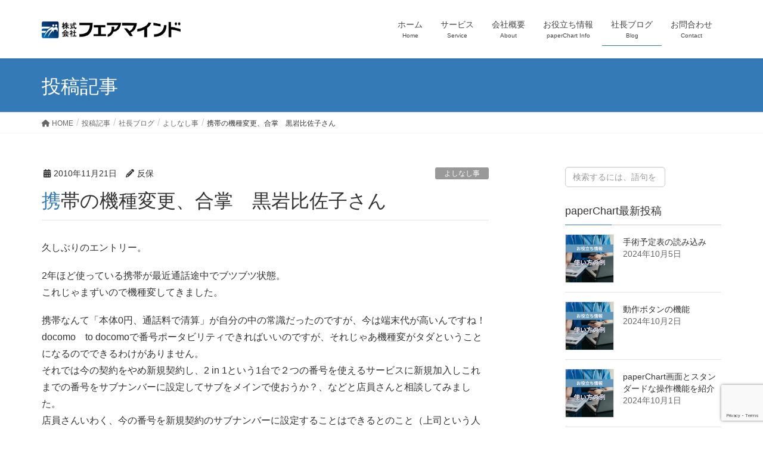

--- FILE ---
content_type: text/html; charset=utf-8
request_url: https://www.google.com/recaptcha/api2/anchor?ar=1&k=6LdQEX0qAAAAAEUmuCOWXu_2YbW411UsInfY3NYS&co=aHR0cHM6Ly93d3cuZmFpcm1pbmQuanA6NDQz&hl=en&v=jdMmXeCQEkPbnFDy9T04NbgJ&size=invisible&anchor-ms=20000&execute-ms=15000&cb=ua2vpuqcyvn9
body_size: 48435
content:
<!DOCTYPE HTML><html dir="ltr" lang="en"><head><meta http-equiv="Content-Type" content="text/html; charset=UTF-8">
<meta http-equiv="X-UA-Compatible" content="IE=edge">
<title>reCAPTCHA</title>
<style type="text/css">
/* cyrillic-ext */
@font-face {
  font-family: 'Roboto';
  font-style: normal;
  font-weight: 400;
  font-stretch: 100%;
  src: url(//fonts.gstatic.com/s/roboto/v48/KFO7CnqEu92Fr1ME7kSn66aGLdTylUAMa3GUBHMdazTgWw.woff2) format('woff2');
  unicode-range: U+0460-052F, U+1C80-1C8A, U+20B4, U+2DE0-2DFF, U+A640-A69F, U+FE2E-FE2F;
}
/* cyrillic */
@font-face {
  font-family: 'Roboto';
  font-style: normal;
  font-weight: 400;
  font-stretch: 100%;
  src: url(//fonts.gstatic.com/s/roboto/v48/KFO7CnqEu92Fr1ME7kSn66aGLdTylUAMa3iUBHMdazTgWw.woff2) format('woff2');
  unicode-range: U+0301, U+0400-045F, U+0490-0491, U+04B0-04B1, U+2116;
}
/* greek-ext */
@font-face {
  font-family: 'Roboto';
  font-style: normal;
  font-weight: 400;
  font-stretch: 100%;
  src: url(//fonts.gstatic.com/s/roboto/v48/KFO7CnqEu92Fr1ME7kSn66aGLdTylUAMa3CUBHMdazTgWw.woff2) format('woff2');
  unicode-range: U+1F00-1FFF;
}
/* greek */
@font-face {
  font-family: 'Roboto';
  font-style: normal;
  font-weight: 400;
  font-stretch: 100%;
  src: url(//fonts.gstatic.com/s/roboto/v48/KFO7CnqEu92Fr1ME7kSn66aGLdTylUAMa3-UBHMdazTgWw.woff2) format('woff2');
  unicode-range: U+0370-0377, U+037A-037F, U+0384-038A, U+038C, U+038E-03A1, U+03A3-03FF;
}
/* math */
@font-face {
  font-family: 'Roboto';
  font-style: normal;
  font-weight: 400;
  font-stretch: 100%;
  src: url(//fonts.gstatic.com/s/roboto/v48/KFO7CnqEu92Fr1ME7kSn66aGLdTylUAMawCUBHMdazTgWw.woff2) format('woff2');
  unicode-range: U+0302-0303, U+0305, U+0307-0308, U+0310, U+0312, U+0315, U+031A, U+0326-0327, U+032C, U+032F-0330, U+0332-0333, U+0338, U+033A, U+0346, U+034D, U+0391-03A1, U+03A3-03A9, U+03B1-03C9, U+03D1, U+03D5-03D6, U+03F0-03F1, U+03F4-03F5, U+2016-2017, U+2034-2038, U+203C, U+2040, U+2043, U+2047, U+2050, U+2057, U+205F, U+2070-2071, U+2074-208E, U+2090-209C, U+20D0-20DC, U+20E1, U+20E5-20EF, U+2100-2112, U+2114-2115, U+2117-2121, U+2123-214F, U+2190, U+2192, U+2194-21AE, U+21B0-21E5, U+21F1-21F2, U+21F4-2211, U+2213-2214, U+2216-22FF, U+2308-230B, U+2310, U+2319, U+231C-2321, U+2336-237A, U+237C, U+2395, U+239B-23B7, U+23D0, U+23DC-23E1, U+2474-2475, U+25AF, U+25B3, U+25B7, U+25BD, U+25C1, U+25CA, U+25CC, U+25FB, U+266D-266F, U+27C0-27FF, U+2900-2AFF, U+2B0E-2B11, U+2B30-2B4C, U+2BFE, U+3030, U+FF5B, U+FF5D, U+1D400-1D7FF, U+1EE00-1EEFF;
}
/* symbols */
@font-face {
  font-family: 'Roboto';
  font-style: normal;
  font-weight: 400;
  font-stretch: 100%;
  src: url(//fonts.gstatic.com/s/roboto/v48/KFO7CnqEu92Fr1ME7kSn66aGLdTylUAMaxKUBHMdazTgWw.woff2) format('woff2');
  unicode-range: U+0001-000C, U+000E-001F, U+007F-009F, U+20DD-20E0, U+20E2-20E4, U+2150-218F, U+2190, U+2192, U+2194-2199, U+21AF, U+21E6-21F0, U+21F3, U+2218-2219, U+2299, U+22C4-22C6, U+2300-243F, U+2440-244A, U+2460-24FF, U+25A0-27BF, U+2800-28FF, U+2921-2922, U+2981, U+29BF, U+29EB, U+2B00-2BFF, U+4DC0-4DFF, U+FFF9-FFFB, U+10140-1018E, U+10190-1019C, U+101A0, U+101D0-101FD, U+102E0-102FB, U+10E60-10E7E, U+1D2C0-1D2D3, U+1D2E0-1D37F, U+1F000-1F0FF, U+1F100-1F1AD, U+1F1E6-1F1FF, U+1F30D-1F30F, U+1F315, U+1F31C, U+1F31E, U+1F320-1F32C, U+1F336, U+1F378, U+1F37D, U+1F382, U+1F393-1F39F, U+1F3A7-1F3A8, U+1F3AC-1F3AF, U+1F3C2, U+1F3C4-1F3C6, U+1F3CA-1F3CE, U+1F3D4-1F3E0, U+1F3ED, U+1F3F1-1F3F3, U+1F3F5-1F3F7, U+1F408, U+1F415, U+1F41F, U+1F426, U+1F43F, U+1F441-1F442, U+1F444, U+1F446-1F449, U+1F44C-1F44E, U+1F453, U+1F46A, U+1F47D, U+1F4A3, U+1F4B0, U+1F4B3, U+1F4B9, U+1F4BB, U+1F4BF, U+1F4C8-1F4CB, U+1F4D6, U+1F4DA, U+1F4DF, U+1F4E3-1F4E6, U+1F4EA-1F4ED, U+1F4F7, U+1F4F9-1F4FB, U+1F4FD-1F4FE, U+1F503, U+1F507-1F50B, U+1F50D, U+1F512-1F513, U+1F53E-1F54A, U+1F54F-1F5FA, U+1F610, U+1F650-1F67F, U+1F687, U+1F68D, U+1F691, U+1F694, U+1F698, U+1F6AD, U+1F6B2, U+1F6B9-1F6BA, U+1F6BC, U+1F6C6-1F6CF, U+1F6D3-1F6D7, U+1F6E0-1F6EA, U+1F6F0-1F6F3, U+1F6F7-1F6FC, U+1F700-1F7FF, U+1F800-1F80B, U+1F810-1F847, U+1F850-1F859, U+1F860-1F887, U+1F890-1F8AD, U+1F8B0-1F8BB, U+1F8C0-1F8C1, U+1F900-1F90B, U+1F93B, U+1F946, U+1F984, U+1F996, U+1F9E9, U+1FA00-1FA6F, U+1FA70-1FA7C, U+1FA80-1FA89, U+1FA8F-1FAC6, U+1FACE-1FADC, U+1FADF-1FAE9, U+1FAF0-1FAF8, U+1FB00-1FBFF;
}
/* vietnamese */
@font-face {
  font-family: 'Roboto';
  font-style: normal;
  font-weight: 400;
  font-stretch: 100%;
  src: url(//fonts.gstatic.com/s/roboto/v48/KFO7CnqEu92Fr1ME7kSn66aGLdTylUAMa3OUBHMdazTgWw.woff2) format('woff2');
  unicode-range: U+0102-0103, U+0110-0111, U+0128-0129, U+0168-0169, U+01A0-01A1, U+01AF-01B0, U+0300-0301, U+0303-0304, U+0308-0309, U+0323, U+0329, U+1EA0-1EF9, U+20AB;
}
/* latin-ext */
@font-face {
  font-family: 'Roboto';
  font-style: normal;
  font-weight: 400;
  font-stretch: 100%;
  src: url(//fonts.gstatic.com/s/roboto/v48/KFO7CnqEu92Fr1ME7kSn66aGLdTylUAMa3KUBHMdazTgWw.woff2) format('woff2');
  unicode-range: U+0100-02BA, U+02BD-02C5, U+02C7-02CC, U+02CE-02D7, U+02DD-02FF, U+0304, U+0308, U+0329, U+1D00-1DBF, U+1E00-1E9F, U+1EF2-1EFF, U+2020, U+20A0-20AB, U+20AD-20C0, U+2113, U+2C60-2C7F, U+A720-A7FF;
}
/* latin */
@font-face {
  font-family: 'Roboto';
  font-style: normal;
  font-weight: 400;
  font-stretch: 100%;
  src: url(//fonts.gstatic.com/s/roboto/v48/KFO7CnqEu92Fr1ME7kSn66aGLdTylUAMa3yUBHMdazQ.woff2) format('woff2');
  unicode-range: U+0000-00FF, U+0131, U+0152-0153, U+02BB-02BC, U+02C6, U+02DA, U+02DC, U+0304, U+0308, U+0329, U+2000-206F, U+20AC, U+2122, U+2191, U+2193, U+2212, U+2215, U+FEFF, U+FFFD;
}
/* cyrillic-ext */
@font-face {
  font-family: 'Roboto';
  font-style: normal;
  font-weight: 500;
  font-stretch: 100%;
  src: url(//fonts.gstatic.com/s/roboto/v48/KFO7CnqEu92Fr1ME7kSn66aGLdTylUAMa3GUBHMdazTgWw.woff2) format('woff2');
  unicode-range: U+0460-052F, U+1C80-1C8A, U+20B4, U+2DE0-2DFF, U+A640-A69F, U+FE2E-FE2F;
}
/* cyrillic */
@font-face {
  font-family: 'Roboto';
  font-style: normal;
  font-weight: 500;
  font-stretch: 100%;
  src: url(//fonts.gstatic.com/s/roboto/v48/KFO7CnqEu92Fr1ME7kSn66aGLdTylUAMa3iUBHMdazTgWw.woff2) format('woff2');
  unicode-range: U+0301, U+0400-045F, U+0490-0491, U+04B0-04B1, U+2116;
}
/* greek-ext */
@font-face {
  font-family: 'Roboto';
  font-style: normal;
  font-weight: 500;
  font-stretch: 100%;
  src: url(//fonts.gstatic.com/s/roboto/v48/KFO7CnqEu92Fr1ME7kSn66aGLdTylUAMa3CUBHMdazTgWw.woff2) format('woff2');
  unicode-range: U+1F00-1FFF;
}
/* greek */
@font-face {
  font-family: 'Roboto';
  font-style: normal;
  font-weight: 500;
  font-stretch: 100%;
  src: url(//fonts.gstatic.com/s/roboto/v48/KFO7CnqEu92Fr1ME7kSn66aGLdTylUAMa3-UBHMdazTgWw.woff2) format('woff2');
  unicode-range: U+0370-0377, U+037A-037F, U+0384-038A, U+038C, U+038E-03A1, U+03A3-03FF;
}
/* math */
@font-face {
  font-family: 'Roboto';
  font-style: normal;
  font-weight: 500;
  font-stretch: 100%;
  src: url(//fonts.gstatic.com/s/roboto/v48/KFO7CnqEu92Fr1ME7kSn66aGLdTylUAMawCUBHMdazTgWw.woff2) format('woff2');
  unicode-range: U+0302-0303, U+0305, U+0307-0308, U+0310, U+0312, U+0315, U+031A, U+0326-0327, U+032C, U+032F-0330, U+0332-0333, U+0338, U+033A, U+0346, U+034D, U+0391-03A1, U+03A3-03A9, U+03B1-03C9, U+03D1, U+03D5-03D6, U+03F0-03F1, U+03F4-03F5, U+2016-2017, U+2034-2038, U+203C, U+2040, U+2043, U+2047, U+2050, U+2057, U+205F, U+2070-2071, U+2074-208E, U+2090-209C, U+20D0-20DC, U+20E1, U+20E5-20EF, U+2100-2112, U+2114-2115, U+2117-2121, U+2123-214F, U+2190, U+2192, U+2194-21AE, U+21B0-21E5, U+21F1-21F2, U+21F4-2211, U+2213-2214, U+2216-22FF, U+2308-230B, U+2310, U+2319, U+231C-2321, U+2336-237A, U+237C, U+2395, U+239B-23B7, U+23D0, U+23DC-23E1, U+2474-2475, U+25AF, U+25B3, U+25B7, U+25BD, U+25C1, U+25CA, U+25CC, U+25FB, U+266D-266F, U+27C0-27FF, U+2900-2AFF, U+2B0E-2B11, U+2B30-2B4C, U+2BFE, U+3030, U+FF5B, U+FF5D, U+1D400-1D7FF, U+1EE00-1EEFF;
}
/* symbols */
@font-face {
  font-family: 'Roboto';
  font-style: normal;
  font-weight: 500;
  font-stretch: 100%;
  src: url(//fonts.gstatic.com/s/roboto/v48/KFO7CnqEu92Fr1ME7kSn66aGLdTylUAMaxKUBHMdazTgWw.woff2) format('woff2');
  unicode-range: U+0001-000C, U+000E-001F, U+007F-009F, U+20DD-20E0, U+20E2-20E4, U+2150-218F, U+2190, U+2192, U+2194-2199, U+21AF, U+21E6-21F0, U+21F3, U+2218-2219, U+2299, U+22C4-22C6, U+2300-243F, U+2440-244A, U+2460-24FF, U+25A0-27BF, U+2800-28FF, U+2921-2922, U+2981, U+29BF, U+29EB, U+2B00-2BFF, U+4DC0-4DFF, U+FFF9-FFFB, U+10140-1018E, U+10190-1019C, U+101A0, U+101D0-101FD, U+102E0-102FB, U+10E60-10E7E, U+1D2C0-1D2D3, U+1D2E0-1D37F, U+1F000-1F0FF, U+1F100-1F1AD, U+1F1E6-1F1FF, U+1F30D-1F30F, U+1F315, U+1F31C, U+1F31E, U+1F320-1F32C, U+1F336, U+1F378, U+1F37D, U+1F382, U+1F393-1F39F, U+1F3A7-1F3A8, U+1F3AC-1F3AF, U+1F3C2, U+1F3C4-1F3C6, U+1F3CA-1F3CE, U+1F3D4-1F3E0, U+1F3ED, U+1F3F1-1F3F3, U+1F3F5-1F3F7, U+1F408, U+1F415, U+1F41F, U+1F426, U+1F43F, U+1F441-1F442, U+1F444, U+1F446-1F449, U+1F44C-1F44E, U+1F453, U+1F46A, U+1F47D, U+1F4A3, U+1F4B0, U+1F4B3, U+1F4B9, U+1F4BB, U+1F4BF, U+1F4C8-1F4CB, U+1F4D6, U+1F4DA, U+1F4DF, U+1F4E3-1F4E6, U+1F4EA-1F4ED, U+1F4F7, U+1F4F9-1F4FB, U+1F4FD-1F4FE, U+1F503, U+1F507-1F50B, U+1F50D, U+1F512-1F513, U+1F53E-1F54A, U+1F54F-1F5FA, U+1F610, U+1F650-1F67F, U+1F687, U+1F68D, U+1F691, U+1F694, U+1F698, U+1F6AD, U+1F6B2, U+1F6B9-1F6BA, U+1F6BC, U+1F6C6-1F6CF, U+1F6D3-1F6D7, U+1F6E0-1F6EA, U+1F6F0-1F6F3, U+1F6F7-1F6FC, U+1F700-1F7FF, U+1F800-1F80B, U+1F810-1F847, U+1F850-1F859, U+1F860-1F887, U+1F890-1F8AD, U+1F8B0-1F8BB, U+1F8C0-1F8C1, U+1F900-1F90B, U+1F93B, U+1F946, U+1F984, U+1F996, U+1F9E9, U+1FA00-1FA6F, U+1FA70-1FA7C, U+1FA80-1FA89, U+1FA8F-1FAC6, U+1FACE-1FADC, U+1FADF-1FAE9, U+1FAF0-1FAF8, U+1FB00-1FBFF;
}
/* vietnamese */
@font-face {
  font-family: 'Roboto';
  font-style: normal;
  font-weight: 500;
  font-stretch: 100%;
  src: url(//fonts.gstatic.com/s/roboto/v48/KFO7CnqEu92Fr1ME7kSn66aGLdTylUAMa3OUBHMdazTgWw.woff2) format('woff2');
  unicode-range: U+0102-0103, U+0110-0111, U+0128-0129, U+0168-0169, U+01A0-01A1, U+01AF-01B0, U+0300-0301, U+0303-0304, U+0308-0309, U+0323, U+0329, U+1EA0-1EF9, U+20AB;
}
/* latin-ext */
@font-face {
  font-family: 'Roboto';
  font-style: normal;
  font-weight: 500;
  font-stretch: 100%;
  src: url(//fonts.gstatic.com/s/roboto/v48/KFO7CnqEu92Fr1ME7kSn66aGLdTylUAMa3KUBHMdazTgWw.woff2) format('woff2');
  unicode-range: U+0100-02BA, U+02BD-02C5, U+02C7-02CC, U+02CE-02D7, U+02DD-02FF, U+0304, U+0308, U+0329, U+1D00-1DBF, U+1E00-1E9F, U+1EF2-1EFF, U+2020, U+20A0-20AB, U+20AD-20C0, U+2113, U+2C60-2C7F, U+A720-A7FF;
}
/* latin */
@font-face {
  font-family: 'Roboto';
  font-style: normal;
  font-weight: 500;
  font-stretch: 100%;
  src: url(//fonts.gstatic.com/s/roboto/v48/KFO7CnqEu92Fr1ME7kSn66aGLdTylUAMa3yUBHMdazQ.woff2) format('woff2');
  unicode-range: U+0000-00FF, U+0131, U+0152-0153, U+02BB-02BC, U+02C6, U+02DA, U+02DC, U+0304, U+0308, U+0329, U+2000-206F, U+20AC, U+2122, U+2191, U+2193, U+2212, U+2215, U+FEFF, U+FFFD;
}
/* cyrillic-ext */
@font-face {
  font-family: 'Roboto';
  font-style: normal;
  font-weight: 900;
  font-stretch: 100%;
  src: url(//fonts.gstatic.com/s/roboto/v48/KFO7CnqEu92Fr1ME7kSn66aGLdTylUAMa3GUBHMdazTgWw.woff2) format('woff2');
  unicode-range: U+0460-052F, U+1C80-1C8A, U+20B4, U+2DE0-2DFF, U+A640-A69F, U+FE2E-FE2F;
}
/* cyrillic */
@font-face {
  font-family: 'Roboto';
  font-style: normal;
  font-weight: 900;
  font-stretch: 100%;
  src: url(//fonts.gstatic.com/s/roboto/v48/KFO7CnqEu92Fr1ME7kSn66aGLdTylUAMa3iUBHMdazTgWw.woff2) format('woff2');
  unicode-range: U+0301, U+0400-045F, U+0490-0491, U+04B0-04B1, U+2116;
}
/* greek-ext */
@font-face {
  font-family: 'Roboto';
  font-style: normal;
  font-weight: 900;
  font-stretch: 100%;
  src: url(//fonts.gstatic.com/s/roboto/v48/KFO7CnqEu92Fr1ME7kSn66aGLdTylUAMa3CUBHMdazTgWw.woff2) format('woff2');
  unicode-range: U+1F00-1FFF;
}
/* greek */
@font-face {
  font-family: 'Roboto';
  font-style: normal;
  font-weight: 900;
  font-stretch: 100%;
  src: url(//fonts.gstatic.com/s/roboto/v48/KFO7CnqEu92Fr1ME7kSn66aGLdTylUAMa3-UBHMdazTgWw.woff2) format('woff2');
  unicode-range: U+0370-0377, U+037A-037F, U+0384-038A, U+038C, U+038E-03A1, U+03A3-03FF;
}
/* math */
@font-face {
  font-family: 'Roboto';
  font-style: normal;
  font-weight: 900;
  font-stretch: 100%;
  src: url(//fonts.gstatic.com/s/roboto/v48/KFO7CnqEu92Fr1ME7kSn66aGLdTylUAMawCUBHMdazTgWw.woff2) format('woff2');
  unicode-range: U+0302-0303, U+0305, U+0307-0308, U+0310, U+0312, U+0315, U+031A, U+0326-0327, U+032C, U+032F-0330, U+0332-0333, U+0338, U+033A, U+0346, U+034D, U+0391-03A1, U+03A3-03A9, U+03B1-03C9, U+03D1, U+03D5-03D6, U+03F0-03F1, U+03F4-03F5, U+2016-2017, U+2034-2038, U+203C, U+2040, U+2043, U+2047, U+2050, U+2057, U+205F, U+2070-2071, U+2074-208E, U+2090-209C, U+20D0-20DC, U+20E1, U+20E5-20EF, U+2100-2112, U+2114-2115, U+2117-2121, U+2123-214F, U+2190, U+2192, U+2194-21AE, U+21B0-21E5, U+21F1-21F2, U+21F4-2211, U+2213-2214, U+2216-22FF, U+2308-230B, U+2310, U+2319, U+231C-2321, U+2336-237A, U+237C, U+2395, U+239B-23B7, U+23D0, U+23DC-23E1, U+2474-2475, U+25AF, U+25B3, U+25B7, U+25BD, U+25C1, U+25CA, U+25CC, U+25FB, U+266D-266F, U+27C0-27FF, U+2900-2AFF, U+2B0E-2B11, U+2B30-2B4C, U+2BFE, U+3030, U+FF5B, U+FF5D, U+1D400-1D7FF, U+1EE00-1EEFF;
}
/* symbols */
@font-face {
  font-family: 'Roboto';
  font-style: normal;
  font-weight: 900;
  font-stretch: 100%;
  src: url(//fonts.gstatic.com/s/roboto/v48/KFO7CnqEu92Fr1ME7kSn66aGLdTylUAMaxKUBHMdazTgWw.woff2) format('woff2');
  unicode-range: U+0001-000C, U+000E-001F, U+007F-009F, U+20DD-20E0, U+20E2-20E4, U+2150-218F, U+2190, U+2192, U+2194-2199, U+21AF, U+21E6-21F0, U+21F3, U+2218-2219, U+2299, U+22C4-22C6, U+2300-243F, U+2440-244A, U+2460-24FF, U+25A0-27BF, U+2800-28FF, U+2921-2922, U+2981, U+29BF, U+29EB, U+2B00-2BFF, U+4DC0-4DFF, U+FFF9-FFFB, U+10140-1018E, U+10190-1019C, U+101A0, U+101D0-101FD, U+102E0-102FB, U+10E60-10E7E, U+1D2C0-1D2D3, U+1D2E0-1D37F, U+1F000-1F0FF, U+1F100-1F1AD, U+1F1E6-1F1FF, U+1F30D-1F30F, U+1F315, U+1F31C, U+1F31E, U+1F320-1F32C, U+1F336, U+1F378, U+1F37D, U+1F382, U+1F393-1F39F, U+1F3A7-1F3A8, U+1F3AC-1F3AF, U+1F3C2, U+1F3C4-1F3C6, U+1F3CA-1F3CE, U+1F3D4-1F3E0, U+1F3ED, U+1F3F1-1F3F3, U+1F3F5-1F3F7, U+1F408, U+1F415, U+1F41F, U+1F426, U+1F43F, U+1F441-1F442, U+1F444, U+1F446-1F449, U+1F44C-1F44E, U+1F453, U+1F46A, U+1F47D, U+1F4A3, U+1F4B0, U+1F4B3, U+1F4B9, U+1F4BB, U+1F4BF, U+1F4C8-1F4CB, U+1F4D6, U+1F4DA, U+1F4DF, U+1F4E3-1F4E6, U+1F4EA-1F4ED, U+1F4F7, U+1F4F9-1F4FB, U+1F4FD-1F4FE, U+1F503, U+1F507-1F50B, U+1F50D, U+1F512-1F513, U+1F53E-1F54A, U+1F54F-1F5FA, U+1F610, U+1F650-1F67F, U+1F687, U+1F68D, U+1F691, U+1F694, U+1F698, U+1F6AD, U+1F6B2, U+1F6B9-1F6BA, U+1F6BC, U+1F6C6-1F6CF, U+1F6D3-1F6D7, U+1F6E0-1F6EA, U+1F6F0-1F6F3, U+1F6F7-1F6FC, U+1F700-1F7FF, U+1F800-1F80B, U+1F810-1F847, U+1F850-1F859, U+1F860-1F887, U+1F890-1F8AD, U+1F8B0-1F8BB, U+1F8C0-1F8C1, U+1F900-1F90B, U+1F93B, U+1F946, U+1F984, U+1F996, U+1F9E9, U+1FA00-1FA6F, U+1FA70-1FA7C, U+1FA80-1FA89, U+1FA8F-1FAC6, U+1FACE-1FADC, U+1FADF-1FAE9, U+1FAF0-1FAF8, U+1FB00-1FBFF;
}
/* vietnamese */
@font-face {
  font-family: 'Roboto';
  font-style: normal;
  font-weight: 900;
  font-stretch: 100%;
  src: url(//fonts.gstatic.com/s/roboto/v48/KFO7CnqEu92Fr1ME7kSn66aGLdTylUAMa3OUBHMdazTgWw.woff2) format('woff2');
  unicode-range: U+0102-0103, U+0110-0111, U+0128-0129, U+0168-0169, U+01A0-01A1, U+01AF-01B0, U+0300-0301, U+0303-0304, U+0308-0309, U+0323, U+0329, U+1EA0-1EF9, U+20AB;
}
/* latin-ext */
@font-face {
  font-family: 'Roboto';
  font-style: normal;
  font-weight: 900;
  font-stretch: 100%;
  src: url(//fonts.gstatic.com/s/roboto/v48/KFO7CnqEu92Fr1ME7kSn66aGLdTylUAMa3KUBHMdazTgWw.woff2) format('woff2');
  unicode-range: U+0100-02BA, U+02BD-02C5, U+02C7-02CC, U+02CE-02D7, U+02DD-02FF, U+0304, U+0308, U+0329, U+1D00-1DBF, U+1E00-1E9F, U+1EF2-1EFF, U+2020, U+20A0-20AB, U+20AD-20C0, U+2113, U+2C60-2C7F, U+A720-A7FF;
}
/* latin */
@font-face {
  font-family: 'Roboto';
  font-style: normal;
  font-weight: 900;
  font-stretch: 100%;
  src: url(//fonts.gstatic.com/s/roboto/v48/KFO7CnqEu92Fr1ME7kSn66aGLdTylUAMa3yUBHMdazQ.woff2) format('woff2');
  unicode-range: U+0000-00FF, U+0131, U+0152-0153, U+02BB-02BC, U+02C6, U+02DA, U+02DC, U+0304, U+0308, U+0329, U+2000-206F, U+20AC, U+2122, U+2191, U+2193, U+2212, U+2215, U+FEFF, U+FFFD;
}

</style>
<link rel="stylesheet" type="text/css" href="https://www.gstatic.com/recaptcha/releases/jdMmXeCQEkPbnFDy9T04NbgJ/styles__ltr.css">
<script nonce="4_ucMJunQTT42r-p-49UkQ" type="text/javascript">window['__recaptcha_api'] = 'https://www.google.com/recaptcha/api2/';</script>
<script type="text/javascript" src="https://www.gstatic.com/recaptcha/releases/jdMmXeCQEkPbnFDy9T04NbgJ/recaptcha__en.js" nonce="4_ucMJunQTT42r-p-49UkQ">
      
    </script></head>
<body><div id="rc-anchor-alert" class="rc-anchor-alert"></div>
<input type="hidden" id="recaptcha-token" value="[base64]">
<script type="text/javascript" nonce="4_ucMJunQTT42r-p-49UkQ">
      recaptcha.anchor.Main.init("[\x22ainput\x22,[\x22bgdata\x22,\x22\x22,\[base64]/[base64]/[base64]/[base64]/ODU6NzksKFIuUF89RixSKSksUi51KSksUi5TKS5wdXNoKFtQZyx0LFg/[base64]/[base64]/[base64]/[base64]/bmV3IE5bd10oUFswXSk6Vz09Mj9uZXcgTlt3XShQWzBdLFBbMV0pOlc9PTM/bmV3IE5bd10oUFswXSxQWzFdLFBbMl0pOlc9PTQ/[base64]/[base64]/[base64]/[base64]/[base64]/[base64]\\u003d\\u003d\x22,\[base64]\x22,\x22w4lcaFbCtDHCgcO4wqTDsR8fdTlgwoRNHsKNw7RDQsOgwqluwr5JX8OhMRVMwq/DjsKEIMOZw65XaT7Crx7ChxbCkm8NUQHCtX7DuMOgcVYOw494wpvCj39tSTY7VsKOJCfCgMO2a8O6wpFnf8O8w4ojw5LDqMOVw689w7gNw4MqVcKEw6MXLFrDmhtcwpYyw5bCrsOGNS4fTMOFKh/DkXzCngd6BTkjwoB3wqHCvhjDrCbDl0R9woLCpn3Dk1RqwosFwrnCvjfDnMKYw5QnBEALL8KSw57CnsOWw6bDrsOYwoHCtloPasOqw4NEw5PDocKEFVVywofDs1AtQMK2w6LCt8OODsOhwqA+K8ONAsKSendTw7EWHMO8w6fDixfCqsOEaCQDYhYFw7/CpypJwqLDgCRIU8Kwwr1gRsOzw4TDllnDrcOPwrXDum53NibDjsKGK1HDh3hHKQrDqMOmwoPDjMOBwrPCqA7CnMKEJj/[base64]/[base64]/CjcOKWzfCnCILwrfCnG8xwpJUw7DDicKAw6IaP8O2wpHDkVzDrm7Dv8KmMktdQ8Opw5LDlsKiCWV3w7bCk8KdwpB2L8Oww5bDrUhcw5DDsxc6wonDhyo2wpRtA8K2wpAOw5llacOLe2jCgxFdd8KXwoTCkcOAw4XClMO1w6VCXC/CjMOywp3CgztvQMOGw6ZEXcOZw5Z6TsOHw5LDoAp8w41NwprCiS9jW8OWwr3DisOoM8KZwq3DhMK6fsOPwqrChyFiWXEMWijCu8O7w6JfLMO0NSdKw6LDk2TDox7DnHUZZ8KRw60DUMKLwp8tw6PDk8OzKWzDrcKyZ2vCm2/Cj8OPNcOQw5LChXoHwpbCj8OQw73DgsK4wrDChEEzJMOEPFhMw6DCqMK3woHDvcOWworDiMKjwoUjw6JGVcK8w4bCsgMFa0g4w4EFccKGwpDCs8KFw6p/woTCn8OQYcO2wqLCs8OQeHjDmsKIwpk8w444w4VwZH4mwrlzM3ooOMKxUVnDsFQFPWAFw6/[base64]/wpIbwpEFCxxgXQtcw5HCmHfDixrCuxLCoMKhFwhZcUdCwpQHwo56ccKkw7M6eEzDk8KJw7/[base64]/Dlhkfw5FVwq9ZEcKYw47Cmw3DosKpHMKIKB5bHMKIOCrCncOUMR5oKsKHJcK4w4pmwp7Cnw5SOcOYwqoRMgbDqcKtw5rDm8K/[base64]/CpsOgwpwTwrk0djY8wojDmMOTIgVvZSHCrcOkw6wTw5oScF8/[base64]/DkzNnVsOuG07CrBhmw7k1w5hTwpXDgFw/wrpfwpPDvMKFw6RvwqPDq8OqIzc0esO0LMO7QcKswpTCnlXDpi/[base64]/CtsKCECvDlMOrw5DChRReUcO7wqsLYVg/XcOdwrvDpRHDq3cxwqx7YcKGah5iwqvCuMO/eH96YSTDtcKIMSDCjWjCoMKkZsKeeWU9wpx6XsKfwqfClSphPcOWHsKtFE7CrMKgwo9Nw67CnX/DmsKIw7UCTg5EwpDDgsKrw7p0w5VpZcOkTzUywqLDmcKYYVnDsAzCkTh1dcOiw5lcH8OCX29Gw4vDjiZFUsOxdcOWwr7Dv8OqKMK2w6jDomzCucKXDHxba1MBCWXDu2LCtMK3NMKoWcO/cHnDmVoEVCsQHsOgw5Q4w4TDrhUUCVphDsKHwqFccVpATAllw5lOwpMNB1JiJsKlw654wqVuYXhtCVJtERvCqcKLKn8WwqrCi8KuNcKiOVTDnB/CmxoDay/Dh8KHesKxScOFwr/DuUPDiRpaw5PDr2/ClcKnwqk3bcO9wqxUwqcuw6LDqMOPw6TCkMKKfcOFbikXCcOSJ2paOsKKw7bDtW/CjMOrwrfCuMO5JALClyswXsOBMQ7CmMO5OMOqZnvDvsOKC8OeC8KqwpjDowktwoQpwr3DvsO4wo1/TFzDgMK1w5wEDgpYw5hoNcOAHRDDrcOFaEVJw6/Ci34xacOjVGvDncOWw7DCiy/Ci0nDqsOTwqPCuUYjRcK4AE7DiWnDuMKAwopwwqvDiMOWwq4FMEDDmSo4w70GCMObSGh9fcKIwr9YacOgwqTDoMOkN0PCmsKDw5vCoVzDocOAw4/[base64]/DjMOSVsKgNMKfw45VwqJ/EcK4w6Bjwq56w6oZOsKYw7/CgMO0eG8jw7RNwpLDgMObYMOdw7/CnsOTwp9ewp7Cl8Kzw4LCvsKvNAwOw7Z6w4QYW01kw7kfL8OLGMKWw5knwrxswovCnMK2wrgKEsKcwp/[base64]/DkUpHw7hldjXDisKFXMOyw5jDn3dLQixbaMK5dsOqERDCtcOjFsKIw4hxYMKEwpFIScKBwoYsBErDoMKmwovCocO5w6YOWxxGwq3CnkxweU/[base64]/Cj8KFRH8IwpfCtg98w53DnMK7w7wfw615NMKXwrg1KsKYw7lew7rDscOLSMK8w6DDssOtTsKxIMKkZcOpGA/CnlTDnTZtw5vCoRV2KX3Ch8KXEcKww41lwrtDU8Ohw7nCqsKwZ1vCjxFXw4vDlQzDmmUOwqtnw7nCjw87VRgew7XCgkFTwr7DusK9wpguwqEYw5LCt8K1bSYdDhTDvV15dMO0d8O0Tn7CssO/H3Zww5DCg8OJw6fCtCTDq8KDZAZNwpRQwpjCqknDvMOjw5bCkcK9wqTDgMKDwpVqTcK6X2Ulwr8+SXZBwpQ0w7TCjMKcw7FzJcKdXMO5IsK0PUfDlknDvDsNw4DCrMOxSlA5ek7DgC0iD2rCk8KIbULDnAPDkVvClnoFw4BKVBvCi8O1A8Ktw6TCtsK2wp/[base64]/UH5tw5LCjGzDgUbDhlsla8OxSyjCk1haQ8KgNMOCGsOCw5nDtsKlP2A5w6zDksOEw7sDAw9yXXTCuxlkw73Dn8KaXGTCkXRuDhjDkVzDhcOHFVt9K3zDj1w2w5AdwoLCosOhwqvDpFzDjcK3EcO1w5TCjRgHwp/Cq27Co3AfThPDmSh2wos6M8Oow4UMw4R5w7IBw6w6w5ZmFMKiwqY2wonDvzcbNi/CicK+Y8O7BcOjwpEfHcOXTzPCvX0dwqjDlB/[base64]/CgsKFwqgoCsKTw5JXJE3Ch3ZnBsOrDcOpVsOfXMOvbmvDqCDDsFXDkz3DlTDDn8K3w7lDwqRNwo/CiMKDwqPCpCBlw4Y6AMKZw4bDusK2wofCmTwLaMKmdsKnw705BQLCnMOOwrIzTcOPCMOXKQ/DoMO5w6kiMGhMXR3DgibDusKAPRzCvn5Qw4/CohTDuj3DrsKHLGLDqHrCrcOuRWU0wq0Bw7EzZsOXRFNMw7/ClVLCssKjPXHCsFXCsjZ3wrvDoRPClMOhwq/CsjZdaMKDTcK1w59tV8O2w5cBVcKNwqPDpwFjSAU9GGPDnj5KwowWNlI8dEckw7IqwrTCtEFuJcOGXDfDkAXCuA7Dr8KqScKMw7hTeT8AwqY/ClcnbsORTSkJwovDsCJFwp5sVcKvCigyLcKQw7/CiMOuwp/DncO1SsOSwo0pHcKaw4nCpMOmwpXDkXc2WAbDt0QhwoDCsFrDpSg1wr4kKcKlwpXCjcOaw6/CocOKD2bDnCdiw73CrMOXdsOzw7c+wq/[base64]/woDDucK7wq9xAhfCq8KCD1oKwpXDgsK2QzcwBcKbwo3CjDLDqcOCHkgAwq3CssKLEMOGYhfCisOyw6HDvsKDwrbDgCRuwqRIARAOw5xbfxQ/[base64]/ClsKDbMKzwqzCvQfCosKLwrXDi8KXBkfCjsKWD0Q+w7UBBmHDosOaw6LDrcOmE3ZXw5kIw5XDrnRWw4kQdV/CiiVXw7DDmlXCgC7DhMKwXBHDi8OEwqrDssKHw7A0Yx0Vw4knEcO+KcO0D0PCtsKfwqXCsMOMEsOhwpcBP8Oowq3CpMKYw7RDT8KoVcKXFznCpMONwqMOwq9cwqPDo3DCicOOw4fClwrDh8KBwqrDlsKxNsO3ZG5sw5zDnjUmbcKmwqnDpcK/wrbCssKZX8KDw6XDuMKFVMOHwpzDo8Okwo3Csi5KHW8nwpjCuiPCnidzw5InHQ51wpENU8ObwpcPwoHDj8KcPsKWRXtBVSPCpMONDFhwfMKRwospDsO7w4XDhlQ7RcKkJcKPwqLDlxbDksK1w5diN8Okw5/DuD98wo3CrcOjwr4EAAN4K8OdVSzCllBlwpZ8w6vCvATClADDhMKAw7IUwpXDnlPCksOXw7HCizzDmcK3XMOywospeHDCo8KJUSQQwpFMw6PCpMKww4HDlcO4MMK8wrUPPxvCmcOOE8KoPsOWdsOOw7zCvBXCrMKzw5HCj29uHUsOw51PUgnClsKIUXdoPmRHw6lCw6/CqsO7aBHDjsO1Vk7DpcOaw4HCqwTCrMOyQMKDaMOywodJwo4Dw73DnwnCnUXCo8Kxw5NFATIrH8OVw5/Dh3bDncOxCjPCpyYowpDDp8KawpMwwpTDtcKRwq3DrU/Ci14dDHnCoTZ+B8KjS8KAw59SbMOWUMOyHkI8w7TCrcO/Qh7CjsKQwrUYUWnCpMODw45jwpAqCsOND8K0HQ/[base64]/Dt8ORwobDjsKuwrlDIA4DLVAqanzCngrDjcKrw7DDqcKmScK2w5VKBDrDlGkyUinDqwlPRMOaG8KzLRDCjHjCsSTCoW/DiTfChsONTV5dw7PDssOTfXjCt8KrYMOdwrRVwoPCiMOEw4zCjsKNw7bDq8OYS8KkEnfCrcK8RX5OwrvDrwvDlcKQGMKlw7dAwqzCksKVw759wozClnZNPcOew4QaDls0YmUfFWszWcOKw4pbcQ/[base64]/[base64]/CmMOfw4TDoMKWCAnCgnJbMwTCoVXDgMKGHmHChFYYwobCjcK8w6/CvjnDr08hw4vCs8KnwoQ7w7zCiMOYdMOCAsKjw4TClcOLORMyEmDCucOTOMKwwoJQA8O1PRDDi8KkX8O/[base64]/J8KPAMOAw6M+w7jCq8KealXCkXcOw6UdwpbCtF1/wrlBwpBGEE/DtgB5LUdXw47DmMOAEsKPM3zDnMOmwrJsw6zDocOAHsKHwrNJw7YPJkkZwo0VPkrCpznCmg/Dl3jCsWDDjHlJw7TCvibDscOew4jDoiDChsORVyx+wpVKw4kHwrLDisOEVylEwoM6wphgXMK5d8OVYcOOcW9bUMKYFR/DlcOQe8KEcBh5wr/DgMO3w4nDk8KjH0Mgw4kNPB/DvRnCqsOJPsKcwpbDtw3Dh8OhwrJwwqQvwoJIw6JGw4vCjQ8nw4wVa2BbwpbDscK7w5jCtcK9w4LDmsKKw4MpGWYgb8KUw7AQXVp0HxpUNkfDpcKRwogfEsK6w4I2SsKnWVbCsyjDtMKwwr3Dj1kJw7jCpg5ERMKIw5nDk1caKMOGdlXDkcKKw7/Di8KiMMKTVcKawoHCizjDgT8mNj3DrsKiL8KLwrXCgG7DtMK/w7psw7LCskDCgFfCvMKgbcOewpYvIcOOwo3DisOLw58Cw7TCvE7DqTB/e2AqM1FAZcKPZmzCvivDqcOAwr/DvMOuw6Arw5/[base64]/CiwpoEyLDvMOQw4ckw6BoPQrCtm9Hw4nCnXsxSDzDmcObw5/DngIXQsKpw5oFw5fDgcKYwo3CpsKMP8KywrNCJ8OxW8KVVcOEeV54wrbCs8KLG8KTXDVqIsOxKjfDpsOHw7E+QyXDq2fCiTrClsK/w47CphvCuXHCpsOEwoh+w5d1w6ViwqnCnMK6woHCgxBjw6plXHvDp8KrwqBlBk4PUjg7Tj7Co8OUfi8HWzJAfcKAP8OcFcKsQR/[base64]/CsTgZTEhpwrDCsxodA8K4w67CuT7DgsO3woo3DSXCu2LCmcObwqtwKnh2wo0iYUvCuR3CksK/TmEwwqbDuwoFYlwaWRo8STjCujp/[base64]/w6PDmBrCmMKyRwvCgRDCmxNwXMOUw6VPw4ofw6k5wqNwwrM8SSZ2HnBmWcKAw6DDu8Kdcw3CvkrDj8OWw6JowrPCo8KbNALCv1IMIMOhesOuPhnDijQzEsOlFi7CkGjCpFQlwrM5dmjDoHBWwrI7GS/DmE7CtsOMFyrCpEvDkW3DhcOYLFMWFm06wqsUwqs0wqh1XQxcw7/Co8K3w7jDuDUVwrg4wozDn8O2w48pw5PDk8OaIXsEwr1qailswpjCi3d8Q8OywrXCgn9ObhLCtE5uwoLCpUFrwqrCmsOyeXNGVxbCkWTCuDosRBdww6V4wq0EEcO0w4/CjMK1TVQYwoN7XQzDicObwrEuwoFOwoXCh1DCr8K0ERXDtzhqU8OgSijDvgQkTsKIw7ltEH5XWMOww6thIcKAI8OsHn0BOl7CucOwcMOCaQ/CssO4BDrCvQzCpTomw63Dh3svQ8Okw4fDhV8CJxkRwqrDq8O0blZuK8KQOMKQw6zCmS3DoMOJPcOrw7N5w4bDtMKvw4nDvgfDnhrDhMKbw6bChkjCp2HCu8Krw544w7VmwrcRdCMow4HDtcOrw5cSwp7CjsKXQMOJwrtCRMO8w7AWMVLCkFFbw7Fvw78two04wr/DoMORDV7CjUXDuBbCj2bCnsOYwpfClcOSbMOuV8O4PGhfw45Ow7LCqWfCgcOcNMKlwrp1w7PCmF8yHTTCkjPCuSRxwo3CmzU7CTfDu8KYVhFLw4F3aMKGHG3CjTJwD8Orw5Vfw4nDvMKdd0/DssKowpcoJMOoemvDkhA0wqVdw4V/[base64]/CuSRjTcOiw6/CvsOyw49SwoE7J8KawotUBCjChwsbJMKMI8KXck4ww6hTB8OOA8K2wqLCq8K0wqEnZhHCusOTwpjCohDCvRHDt8OtS8KdwrLDhDrDg2/[base64]/DmcKKwo/Dvl/[base64]/[base64]/DsD3CuEbDgjXCi2l3QD4uw7VMwrrCnH/CuyDDlcOlwqcLwpTCsF0MOChRwo3CiWUSEBo3HX3CuMOGw4wNwphrw5ocHMKNP8O/w6IPwpIRYWDDrsO4w5xuw5LCugsRwrMtdMK2w6rDl8KHP8KDKnXDksKUwpTDnxtgTUQYwrwDJ8K8McKbUR/CvMOBw4vDlsO6QsObMEQqOWRewpPCmzgfw6fDjX7ChF8ZwrLClMOUw5vDlzfDp8KzL2MoJcKJw4jDgwJTwoDDncKewqfCr8K9OhrDkVVmOHhyShfCnUfCsUXCiX08w7ZMw7/[base64]/Cn8K5wqjCujgvMMKSwoDDiMONR0g9wp/DgsK8YgDCvGlYDC/ChxR4aMOYdizDtA41UX7Ch8KdfzDCtXYrwppdIcOJWcK3w5LDucOawqF0wqDCqj3Du8KbwrDCrnQBwqPCvcKKwrU0wq8/M8OPw5cNL8OGUiUTw5zCmMOfw6wTwog7w4fDgcOeHMK6KMOAIsKLOMKew4cSPCHDi0zDk8K/w6EHbMK5WsKDKz3DvMKvwpMzwoDCsBTDol/CocKaw5dfwrAJWMOPwrbDu8OxOsKNXcOawq3Di2oow5JpUDcOwpo+wpkowpsDVzwywqbCmAw0dcKPwo0Hw5/CjDXCj0s0KWXDvFTCp8Oewr9xwpLDgBfDsMOOwrzCj8OdXwFgwq7CtcOdAMOfw6DDtx7DmHXCkMKgwojDusK1BznDtj7CvU3CmcKPH8OdInJIZwQMwonCojofw6HDrsOJaMOhw53DgUpiw6ZMYMK4wrcwATJSIgnCpHjCg0xjXsOTw5l0UsO/wrEuXXnCqm0NwpLCusKLI8K3Y8KWKMO1wqnCicKlw5VFwp1NPcKvdlHCml5Hw7PDhyHDn1AOw5IjQcOAwq9+w5rDn8OKwpkAWQA0w6LCrMOYNy/CrMOWd8Oaw4E4w5JJKMO6RcOrfsKlw6IpIcOFDzDCrn4PXHYqw5rDpH1dwqTDuMKOTMKLc8ODw7HDv8OnaFLDlcOgXVg3w5rCusOZCMKFBV/DqMKSQwvCkcKcwp5NwpNqw6/Dp8KhXnVZKsOnPHnCiXBZJcKXElTCj8Knwr9uTy/CgUnCninCoA7Dkhhzw4gewpDDsHLDuDEcW8OOJn0lw53CnMOtK17Cgm/Cp8Osw58Twr4sw44ZBibClSDCg8OYwrYjwoIoaygEw7AeZsOpTcO7PMK0woxdwofDiwkRwovDs8K/W0PCrcKswqU1wqbCmMKeVsOTVmbDvRfDombDoEDDrEbComtIwo4Vw5/Du8OHwrp9wo0iYsOONy0Bw7TCr8OVwqLDp0obwp0Xw7zCt8K7w6ZfQgbCtMKtW8KDwoI+w5DDlsKvUMKKbClrw5tOOm8twp/DpE7Duh/[base64]/[base64]/EB9Jw7XCnWlLw4/[base64]/DiHAiMcOtAsKZwqnDusK4UipJOMO9JhxPw5LCsmoQN2AKOU1NRn8+bMKPWcKzwqouHcOUCMOdOMK+GMO2PcOoFsKDCMO3w4AKwoUZasOow6p/[base64]/DHp8GFDDkMO5w77CuTnCksO9MCvCvSHCucO6D8KZAUXCtcOZU8Klw7kCcWxfK8Oiwrgpw6DDtyB2wofDtcKfD8K8woE6w6kAFcONDzzCtcK0f8KTOnFOwpPCqMOWd8KDw7QBwqJWbj59w6nDoycoB8KrAcKPXkE0wp0Tw4nCscOCc8Oqw41sM8OxNMKgbyQ9wq/Cn8KQGMKrPcKmccO1ZcO8YcKFGkMnEcKRwr0kw5HDmMOFw6hJEEDCscOyw4TDtzl2IE4CwoTChDkLw53Dv0TDiMKAwp8CUAPCs8KBHSDCuMKEVBTCoVTCg1VWLsKgw4PDn8K7wrhALsKiaMKGwpMgw5HCj2tdM8OiUMO8ag4yw7jCtWdEwpQXJcKeXcOpQ0/Dr3wSE8OTwpzCrTXCv8KVWMOVZ2owAnw/[base64]/Doh3Dl8O7H8Osw4t5w7IyOcOvw4XDuMOVDxzCmGYyWgvDjhwYwpwCw4TDgE4JA3LCoRs/HMKFR31zw7NJCixSwonDlsKwJhtjwq92wqFXw4IGY8OuEcO3w4XCmMODwprDs8O7wrtjwpjCug1iwozDnAfCkcKnCxTComjDn8OXCsOCOWs3w7YSw5BvdnzDkgdAwoM1w4l4LE0kSMO9DcOoQsK3AcOdw4E2wovCtcOMUHTDlh4fwrsDKsKJw7bDtmZ7S1/DtDrDvGJtwqnCkE0tMsORBD7Cs3PCjDJWJRXCucOMw4B7LMKwdsKswrIkwp0zwrNjE09Mw7jDv8KnwqzDjDZOwp3Dtm8XNwFlI8O+wqPCk0jCgx4zwrbDpzsIWFo8W8OoF3fChsKzwp7DgMOZfF/DvzZtFsKQw54EWnHCvcK/woNSA2Ixf8Kpw53DnjDDsMOcwpIiQDbCt2lTw6tqwppBIcOoNzLCrFzDtsOEwqE4w5sKNBPDt8K2Xm7DvMOVw5vCksKhbHpIJcK1woPDp0sPcFgfwow5AHXDpUjCgSMBdsOlw7smw5jCp27Ct1HCuCPCiEHCkzXDscKEVsKQOzMfw5Y1Ejh/w4c4w6MOB8KIMRQ1dlU9WW8KwrTCmG3DkAXDgMObw749wqM1w7LDhcKMwpZZYsO1wqzDi8OnASLCg0jDocKUwrApwrVQw5ooLW/CqGxNw7wQbTnChMO5AcOtQ2fCtWgxPcOQwpIgansnJMOdw47Cqj4xwpDCj8KFw5bDhcO9QC5wWMK/woPClsOeWAPCrcOuw6rCvzPCqcOcwobCv8KxwpwaKS7CkMKzc8OcXh7Ci8KGwqXCiB18w53DtQ8rwqbCpl87wp3CmsOxwo55w7sAw7PDpMKDXMOBwqTDtDFvw6kfwplHw6/Dl8KLw5IRw4tNBsO/OyPCoH7DssO7wqUww6wYw78Ww60WfypwIcKTHsKrwrUCaUDDl2vDu8KXT1sfV8KzB1BJw4Azw5XDscOhw4PCscKQCsOLWsOQTDTDrcOwJ8Oqw5DCmMOFQcOTwpXCgETDm1fDuCbDjBkqA8KQJ8O+dR/[base64]/Dk8KlZFguViDCicOIfcKXw6bDqEPDnmbDuMORwrnCuABOJMKzw6TCkSnCsG7CpsKvwr7DicOHc29YMFbDnFAIfBVZKMOpwprDr2tXS2J7RQ/Cv8KSCsOLQsOBdMKIGMOqwqtiJQrDh8OKCEXCr8K3w4lRaMO/w6srwpPChGQZwrnDkFZrPMOqIcKOT8OOFQTCgH/DmnhXwq/Dq0zDjUMURkPDq8KLJMOKWDHDo1dbOcKDwppjLR/CgytVw5Fsw6vCjcOowrN6Y2zCkT3CvX4CwpnDjC4Gw6bDvQxIwovDgho7w7bDhng1wo4RwoQPwqdLwo5/[base64]/[base64]/[base64]/w5HDs8OXw41zw6fCrsKawrzCh8KtIGXCvih3wo3CtlLCt0/DtsKtw6IIacKTV8KBAFfCmU0/wpDClsOEwpRLw7/[base64]/DpsKJw4RrVA4UITzCk3prwoHCgh8RwojCjMKyw6XCsMKdw7DDuVHDoMOQw4bDiFfDqXbCrsKFIQx3wp0+fzXCosK9w47CoFvCmWvDpsOBYyt5wrhLwoAdUnk+R3chUGZ2I8KUNMO6IcKgwozChg/[base64]/[base64]/Do8Kdwr5qw4/DlcODwo7DpsOvdTAXw6jCksOZw6XDiScNGBpgwpXDrcOiFH/DhlTDksOQVVfCjcOdWsKYwoXDpcOzw5zCm8OTwq0gw4g/wo9tw4zDtHHCoW3DoFbDs8KKwo3DhSFowrB+asK/[base64]/DgcKzFCXDhkpiwoViw6xJw5vCnsOWwqgiAcKtZUjChj3ChhvCgjjDpWYvw6fDscKFPzA+w5UcbsOZwpQsOcOZfGFlbMOGLcO9aMOIwpnCnkjCrEsWK8KqJhrCjsKDwprDh0FowrIyLsOpYMKdw6PDqUNrw4fCuC16w7bCuMOhwovDv8Ovw67Dng3DiXUEw7/[base64]/w57ClBXCrMKVBcOHwpDDmAJZBg7CmR3CuMK4wrZZwoXCjcOawqTDvRTDq8KEw73CiVB0wpPCthLCkMKrXDhOHATDl8KPfiPCrsKlwoECw7HDlFo6w5xdw4rCsjXDocOdw4jCisKWFcOtWsKwd8O2XsOGw511e8Ksw5zDn0U4V8O4B8KrXsOhD8ODKw/CrMKUwoUEZ0XClArDiMKSw73CmSBQwrpVwqXCmR7DmkMFwpjDg8OAw5zDpm9Aw7t5DsKyHsOnwrhhD8KaLhRcw7DCgQTCicK3wokgcMK/[base64]/J8Kaw6Eyw4jCjsKNw7xvwr8EO8Oxe2DDon5kIMKFMw4/wozCucO4VcOSNXoow7dcOsK/JMKFw6F0w7DCt8OQawA2w5ISwpvCjx/Cn8KhVsOkJjjDrcOjwr1ew70Hw4rDl2TDoElUw5s/AibDjB8oJcOIw7DDnU8Gw5XCusKFXAYKw4HCr8Oiw6vDhcOfTjZVwpIFwqjCoyUzZA7DhzvClMOpwrDClDZUIMKlKcO/[base64]/Ds8K1NMKow4d9w41Mw6DDkMOCw5JKwrXChcO0w6jClRBUZiPCuMK+wrbDgVtmw7RXwrfCsmR4wqvCk3/DiMKbw5Jcw73DtMOGwr0tYsOiMsO8wpLDhMK+wqVnc183w7Bywr/[base64]/CvxrChsO3QcOOLF7CuMKJI8Ofw64wUhkha8KHCsOow7vCvMKdw61ucsKzKcOFw7wXw5nDicKBPlfDjBFkwrVsB3pIw5jDjGTCicOnZFBCwogcUHjDu8O+wr7Cp8OGwrbCv8KNwoTDqjQ4w63CiX/ClsKrwpAUbyzDgcKAwr/[base64]/QHHDusORw73CqcORw6tLEsKoTcORw53ChyJgHcOUw53DtMKNwrsBwoLDgzoxf8Kme34PEsKaw7QpAMOGesOjH2LCl1h2G8KsdQXDnsKpCSfCjMK8wqHDgcKuDMKHw5LDrEzCqcKJw4vDnAfCkVXClMKDS8K7w5sUFh52w5BPKDkEwonCr8KKw6rCjsKfwp7Cn8OZwrp/[base64]/wobDocORwoglbMOpX8K9w6EGwozCqcO7VyPDh8Omw6PDpHsewqlFQcKvwooydl3Du8K+BWtWw4zCnXhgwpHDu1LCn0nDiB/CqDR0wrjDrsOcwq7Cq8OQwoMTQsKqSMKLUMKTN0vCs8KeA3k6wrnDvXU+woYBP3oZPnVXwqHDjMKAwpDDgsKZwpZPw5UfayMJwqpmaB3CtMOBw4rCnMKLw7jDqyfDgWYpwpvCn8OJG8OVQTPColLDuWTDuMKJXRxSaG/CrQbCssKVw542Qy5lwqXDsCIkfVLCmX/Dmi4wWSLCtMKBUcOqezFIwpRyFMK1w7UXcX0pZMOMw5TCvcKbUAtXw6/Dh8KoJHUqV8O/[base64]/Dj8KHPWrCrcKoJ2Elw5gQM2U2w7rDnw/Cp1rDhMKnwpdpR3rCuStow43Dr1/DucKhS8K1fMKzJRvChsKDV3jDhlU9E8K4TMO3w58Ew4ZpHARVwrRBw5AdTMK5EcKGwoVSSsOrw5nCgMKQPxV8w5lxw7HDhHNhw4jDn8K7ERfDpsK+w5wyE8KjFsKlwq/Ds8OTHMOiGiRww4sRCMO1UsKMw4nDsyBrw5hjNzgYwrvDjMKYM8OJwqEGw5vDosOCwovCiwFyAsKtTsOdDh/CpHHCssOWwrzDjcKawqrDisOIJWlkwpZXSm5EG8O9PgjCusO5WcKEFMKGw6LCiH/DnQoQw4lhw5howrrDrXtgK8OewrbDqWpCw6J3T8Kww6bCmsKuwrVkGMK+ZyV2wqXCusKfTcKPL8KhZMO3wpNrw6/DlWE/[base64]/DgcOLwpTDgsOqW8OswoDDqcOqw4HDl1QXw4oDw6IgEHAuXAdGwrnCl2XCnn3CjA/DojfCsUrDsSvDu8Ofw50CcHHCnm5TMMO5wp08wrHDmcK0wqEjw6RILMOgPMORwrF5LMK2woLClcKPw7BZwo58w5c8wrhBR8OUwpRCTD7Cgwhuw4LDkF/DmcO6wosxS1PCnCgbwoVZwr0NMMOEbsOjwo97w5lSw4FTwoFWeRbDqy3CgyvDiXNHw6XCq8KfUsOew5nDvcKQwqfDsMKUwrHCtcK1w7DDqsOdEm4Pckhsw77CsRtrasKtHMOmaMKzw4AXw6LDjTF8w6suwodXwo5CTEQOw4g1f3dsGsK6AcOEYjYlw4/DjsKrwqzCsy9IL8OrUiPCjMOrE8Kde1TCoMOZwoINOsOGbcKlw7wxMMOTccKvw7cAw7ptwovDucK3wrbChDHDqcKJw5MsA8K1esKpPsKVQUnDlcOdCilofC0hwpY6w6vDi8Klw5kXw4jCikV3wq/CvMKDw5XDgcKCw6PCqcK+BcOfNsOteDxjXsKAaMKBDsKBwqYkwoREEScNacOHw6Y/Y8OAw5jDk8Oqw6QNGD3ClMOxLsOIwrLDtmDDmzdUw487wr4ywrc+LcOEc8KXw5wBbU3DgWbCo3zCu8OlVjlkawwcw7DDjERkM8KjwoVZwr88wqzDkE/[base64]/[base64]/CoiHDkMKFw4xvwrbCtcK/PcKcHsKUbxRDwqhJIQLDjcKfHmJKw6HCnsKpWMOqBDjDtHPChRNUVsKkYMOUScOGI8OLXMOpHcKOw7DDiDnDq13DlMKib0rChXvCp8K3Y8KHwr/[base64]/DmEDCrWLDvGhNwpQ8angdWcK7wqXDr1vDny8KwpfCk0TDuMKzRMKYwrRUwpLDqcKDw6sIwqrCj8Ogw6NWw5Q4woTDjsKDw4rClWHChA/DnsOXLjzCrMK1V8Oew6vCsAvDrcKkw4YOQsK6w6tKUMKcUMO4wq0eJcOTwrDDv8KhBxTCiEHCokMcwoVTU294dgPCs0TDoMOvXj8Sw61Nw5cow63CocKMwooCFsOZwqlHwpgRw6rCuS/Do1vCisKaw4PCq1/CpMOMwrzCtQ3Co8K0UsKZMBjCvgXCjFrDscOLK0Abwo7DtsO3w7BzWBBLwpfDnlHDpcKqdxDCq8Oew4jCmMKUwqbCg8Kgwr0zwqvCuBvDgiPCv37DhcKhLErDisKILMOLY8OxOEZtw6zCs0LDlQ4Lw4TCqcOWwp5NHcKIJTJfE8Ktw70ewpjCn8KTOsKyZEV/w6XCqGjDqFceEhXDqsKbwqgww5Z+wpvColHDqsO8X8OPw716DMKmHMO3w4jDumslMcOcUknCiCTDgwoZQMOBw7nDtG4Md8OEwoBTJcO6XEvCp8KcYsO0E8OGSnvCpsOxMMK/RlMlO0/CmMK9fMKrwpd5VVt3w4Uce8Ksw57DtMOmGsKowoR7VWjDgknCoVV/NMKKMMOSw4fDjCPDs8OOM8OSHl/[base64]/ClhYGwppWGMKUQcOaw57Cnl0awqcAesKkM8KYw47DhcORwogDN8KUwq0sLcK/UFNaw5HDscOSwo/DlywCYw5sQsKowpvDvQVdw6cBTMOmwrx3GMKsw7fDjENAwpoRwoYswoYGwrPCjlzCksKcChjDoW/[base64]/wpkOworCiGLDhhZUWcOpwqHCicOTcQt8c8KTwrx0wrXCvnvCgMK/[base64]/[base64]/w6Niw7zCkyMKwqPCp8OTwoLDssKHSMKlbiRhGRAhKjjDjMOwZnZWSMKrfWPCr8KUw4/DlVEUw7/[base64]/Cr0ZYw4lLYxUyAcKjdMKKLxV/DSEZNsKhwrbDmxvDj8OMw6jDvynCr8K4wrVrAV7ChMKJFsK3UGdywpNewqbCh8KIwqzCt8K1wrlxTMOew5tLcMOhGXZ/c2LCh0PClX7Dj8KvwrjCt8KZwqPCiQ1iIcOzYS/DnMKtwpIpN3TCmAHDvlPCpsKpwonDsMKtw6tjK2vCsT/[base64]/woFNw50sR8O3w7p0w5LDkQhEwq3CqcO0Q1/ClGdTCyXDg8Olb8OXwprCtcOawrJMCW3DlsKLw7XCl8KCJsKjKx7DqEB1w4Axw4nCo8KXw5zDpcK+WsK/[base64]/[base64]/wqQ4DsKfwo06w5bCgcKsSh4Nw4nDpMK/NUUww6fDhQfDi1XDsMOdDcOyJioRw4bDoi7DthrDtzhlwql5JcOawrnDtBNbwo1Owo0qAcOXwrUyEwbDkCPDmcKewr9cMMK5wpRDw7Yiwps+w6x6wpBrw6TCrcKpVkDCr1IkwqsmwoDCvFfDsXYhw5hIwr4mw7dqwr/CvC8NT8OrecO1wrLCtMOaw7RjwrzDiMK1wo3Dvlwqwrs2w5HDnCDCvy/DvVfCrVjCr8Ozw6zDg8OxVH1/wp0Owo3DunDCrcKIwr7Cixt4cnnDm8K7ZCgyWcKJX19Nwp7DhzDDjMKPT3fDvMO6O8OQwo/CjcOxw6TCjsK1wr3DkxdgwrkAfMKNw7I3w6pewqzCmFrDq8OGKX3CrsKLZS3DssKVXG1nPsO9YcKWwqLClMOAw6TDnWUyIVfDrsK+wphrwpTDnhvCtsKxw7TDssOpw7k\\u003d\x22],null,[\x22conf\x22,null,\x226LdQEX0qAAAAAEUmuCOWXu_2YbW411UsInfY3NYS\x22,0,null,null,null,1,[21,125,63,73,95,87,41,43,42,83,102,105,109,121],[-439842,188],0,null,null,null,null,0,null,0,null,700,1,null,0,\[base64]/tzcYADoGZWF6dTZkEg4Iiv2INxgAOgVNZklJNBoZCAMSFR0U8JfjNw7/vqUGGcSdCRmc4owCGQ\\u003d\\u003d\x22,0,0,null,null,1,null,0,0],\x22https://www.fairmind.jp:443\x22,null,[3,1,1],null,null,null,1,3600,[\x22https://www.google.com/intl/en/policies/privacy/\x22,\x22https://www.google.com/intl/en/policies/terms/\x22],\x22HFvJFKm2CAKs2jPJYey4jrwtJywSSSmB73sdsVtTF0s\\u003d\x22,1,0,null,1,1765480346169,0,0,[99,146,106],null,[85,122],\x22RC-10lXAEGxrGo5HQ\x22,null,null,null,null,null,\x220dAFcWeA6x2n2DRy3-UcaxMORjzKxhq6mTvQYPc1k29wjlrnCThkOadEKySrwpjITl4zGWCOQl1Xt-LP9mzAZ_JPGZj6hP8UANKA\x22,1765563145955]");
    </script></body></html>